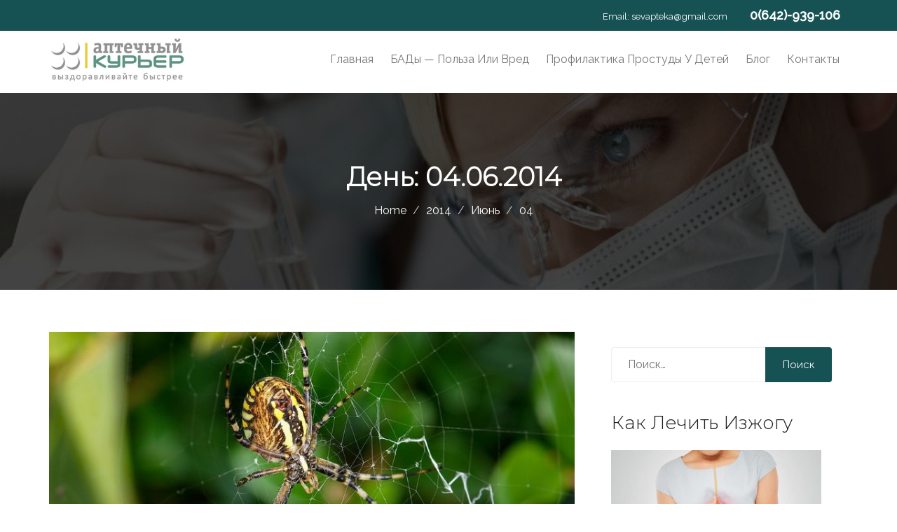

--- FILE ---
content_type: text/html; charset=UTF-8
request_url: https://sevapteka.com.ua/2014/06/04/
body_size: 22219
content:
<!doctype html>
<html lang="ru-RU">
<head>
    <meta charset="UTF-8">
    <meta name="viewport" content="width=device-width, initial-scale=1">
    <link rel="profile" href="https://gmpg.org/xfn/11">

    
	<!-- This site is optimized with the Yoast SEO plugin v14.1 - https://yoast.com/wordpress/plugins/seo/ -->
	<title>04.06.2014 - Аптечный Курьер</title>
	<meta name="description" content="Архив публикаций за 04.06.2014 - Аптечный Курьер ." />
	<meta name="robots" content="noindex, follow" />
	<meta property="og:locale" content="ru_RU" />
	<meta property="og:type" content="website" />
	<meta property="og:title" content="04.06.2014 - Аптечный Курьер" />
	<meta property="og:description" content="Архив публикаций за 04.06.2014 - Аптечный Курьер ." />
	<meta property="og:url" content="https://sevapteka.com.ua/2014/06/04/" />
	<meta property="og:site_name" content="Аптечный Курьер" />
	<meta name="twitter:card" content="summary_large_image" />
	<script type="application/ld+json" class="yoast-schema-graph">{"@context":"https://schema.org","@graph":[{"@type":"WebSite","@id":"https://sevapteka.com.ua/#website","url":"https://sevapteka.com.ua/","name":"\u0410\u043f\u0442\u0435\u0447\u043d\u044b\u0439 \u041a\u0443\u0440\u044c\u0435\u0440","description":"\u0411\u043b\u043e\u0433 \u043f\u0440\u043e \u0440\u0435\u0434\u043a\u0438\u0435 \u043b\u0435\u043a\u0430\u0440\u0441\u0442\u0432\u0430","potentialAction":[{"@type":"SearchAction","target":"https://sevapteka.com.ua/?s={search_term_string}","query-input":"required name=search_term_string"}],"inLanguage":"ru-RU"},{"@type":"CollectionPage","@id":"https://sevapteka.com.ua/2014/06/04/#webpage","url":"https://sevapteka.com.ua/2014/06/04/","name":"04.06.2014 - \u0410\u043f\u0442\u0435\u0447\u043d\u044b\u0439 \u041a\u0443\u0440\u044c\u0435\u0440","isPartOf":{"@id":"https://sevapteka.com.ua/#website"},"description":"\u0410\u0440\u0445\u0438\u0432 \u043f\u0443\u0431\u043b\u0438\u043a\u0430\u0446\u0438\u0439 \u0437\u0430 04.06.2014 - \u0410\u043f\u0442\u0435\u0447\u043d\u044b\u0439 \u041a\u0443\u0440\u044c\u0435\u0440 .","inLanguage":"ru-RU"}]}</script>
	<!-- / Yoast SEO plugin. -->


<link rel='dns-prefetch' href='//fonts.googleapis.com' />
<link rel='dns-prefetch' href='//s.w.org' />
<link rel="alternate" type="application/rss+xml" title="Аптечный Курьер &raquo; Лента" href="https://sevapteka.com.ua/feed/" />
<link rel="alternate" type="application/rss+xml" title="Аптечный Курьер &raquo; Лента комментариев" href="https://sevapteka.com.ua/comments/feed/" />
		<script type="text/javascript">
			window._wpemojiSettings = {"baseUrl":"https:\/\/s.w.org\/images\/core\/emoji\/12.0.0-1\/72x72\/","ext":".png","svgUrl":"https:\/\/s.w.org\/images\/core\/emoji\/12.0.0-1\/svg\/","svgExt":".svg","source":{"concatemoji":"https:\/\/sevapteka.com.ua\/wp-includes\/js\/wp-emoji-release.min.js?ver=5.4.18"}};
			/*! This file is auto-generated */
			!function(e,a,t){var n,r,o,i=a.createElement("canvas"),p=i.getContext&&i.getContext("2d");function s(e,t){var a=String.fromCharCode;p.clearRect(0,0,i.width,i.height),p.fillText(a.apply(this,e),0,0);e=i.toDataURL();return p.clearRect(0,0,i.width,i.height),p.fillText(a.apply(this,t),0,0),e===i.toDataURL()}function c(e){var t=a.createElement("script");t.src=e,t.defer=t.type="text/javascript",a.getElementsByTagName("head")[0].appendChild(t)}for(o=Array("flag","emoji"),t.supports={everything:!0,everythingExceptFlag:!0},r=0;r<o.length;r++)t.supports[o[r]]=function(e){if(!p||!p.fillText)return!1;switch(p.textBaseline="top",p.font="600 32px Arial",e){case"flag":return s([127987,65039,8205,9895,65039],[127987,65039,8203,9895,65039])?!1:!s([55356,56826,55356,56819],[55356,56826,8203,55356,56819])&&!s([55356,57332,56128,56423,56128,56418,56128,56421,56128,56430,56128,56423,56128,56447],[55356,57332,8203,56128,56423,8203,56128,56418,8203,56128,56421,8203,56128,56430,8203,56128,56423,8203,56128,56447]);case"emoji":return!s([55357,56424,55356,57342,8205,55358,56605,8205,55357,56424,55356,57340],[55357,56424,55356,57342,8203,55358,56605,8203,55357,56424,55356,57340])}return!1}(o[r]),t.supports.everything=t.supports.everything&&t.supports[o[r]],"flag"!==o[r]&&(t.supports.everythingExceptFlag=t.supports.everythingExceptFlag&&t.supports[o[r]]);t.supports.everythingExceptFlag=t.supports.everythingExceptFlag&&!t.supports.flag,t.DOMReady=!1,t.readyCallback=function(){t.DOMReady=!0},t.supports.everything||(n=function(){t.readyCallback()},a.addEventListener?(a.addEventListener("DOMContentLoaded",n,!1),e.addEventListener("load",n,!1)):(e.attachEvent("onload",n),a.attachEvent("onreadystatechange",function(){"complete"===a.readyState&&t.readyCallback()})),(n=t.source||{}).concatemoji?c(n.concatemoji):n.wpemoji&&n.twemoji&&(c(n.twemoji),c(n.wpemoji)))}(window,document,window._wpemojiSettings);
		</script>
		<style type="text/css">
img.wp-smiley,
img.emoji {
	display: inline !important;
	border: none !important;
	box-shadow: none !important;
	height: 1em !important;
	width: 1em !important;
	margin: 0 .07em !important;
	vertical-align: -0.1em !important;
	background: none !important;
	padding: 0 !important;
}
</style>
	<link rel='stylesheet' id='wp-block-library-css'  href='https://sevapteka.com.ua/wp-includes/css/dist/block-library/style.min.css?ver=5.4.18' type='text/css' media='all' />
<link rel='stylesheet' id='widgetopts-styles-css'  href='https://sevapteka.com.ua/wp-content/plugins/widget-options/assets/css/widget-options.css' type='text/css' media='all' />
<link rel='stylesheet' id='ngo-charity-lite-style-css'  href='https://sevapteka.com.ua/wp-content/themes/ngo-charity-lite/style.css?ver=5.4.18' type='text/css' media='all' />
<link rel='stylesheet' id='ngo-charity-lite-fonts-css'  href='//fonts.googleapis.com/css?family=Montserrat%3A300%7CRaleway%3A400%2C500' type='text/css' media='all' />
<link rel='stylesheet' id='ngo-charity-custom-style-css'  href='https://sevapteka.com.ua/wp-content/themes/ngo-charity-lite/assets/css/ngo-charity-lite.css?ver=5.4.18' type='text/css' media='all' />
<script type='text/javascript' src='https://sevapteka.com.ua/wp-includes/js/jquery/jquery.js?ver=1.12.4-wp'></script>
<script type='text/javascript' src='https://sevapteka.com.ua/wp-includes/js/jquery/jquery-migrate.min.js?ver=1.4.1'></script>
<link rel='https://api.w.org/' href='https://sevapteka.com.ua/wp-json/' />
<link rel="EditURI" type="application/rsd+xml" title="RSD" href="https://sevapteka.com.ua/xmlrpc.php?rsd" />
<link rel="wlwmanifest" type="application/wlwmanifest+xml" href="https://sevapteka.com.ua/wp-includes/wlwmanifest.xml" /> 
<meta name="generator" content="WordPress 5.4.18" />
<link rel="icon" href="https://sevapteka.com.ua/wp-content/uploads/2020/05/cropped-11111-32x32.png" sizes="32x32" />
<link rel="icon" href="https://sevapteka.com.ua/wp-content/uploads/2020/05/cropped-11111-192x192.png" sizes="192x192" />
<link rel="apple-touch-icon" href="https://sevapteka.com.ua/wp-content/uploads/2020/05/cropped-11111-180x180.png" />
<meta name="msapplication-TileImage" content="https://sevapteka.com.ua/wp-content/uploads/2020/05/cropped-11111-270x270.png" />
</head>

<body class="archive date wp-custom-logo hfeed">
<div class="loader">
    <div class="load-three-bounce">
        <div class="load-child bounce1"></div>
        <div class="load-child bounce2"></div>
        <div class="load-child bounce3"></div>
    </div>
</div>
<header id="top" class="header hero">
    <div class="header-wrap">
        
            <div class="top-header">
                <div class="container">
                    <div class="row">
                        <div class="col-md-6">
                                                    </div>
                        
                            <div class="col-md-6">
                                <div class="top-mail">Email:                                    <a href="mailto:sevapteka@gmail.com">se&#118;&#097;&#112;teka&#064;&#103;&#109;ail.co&#109;</a>
                                </div>
                                <div class="top-tel">
                                    <i class="icon-phone">&nbsp;</i>
                                    <a href="tel:0642939106">0(642)-939-106 </a>
                                </div>
                            </div>
                                            </div>
                </div>
            </div>

                <!-- Start of Naviation -->
        <div class="nav-wrapper">
            <div class="container">
                <nav id="primary-nav" class="navbar navbar-default">
                    <div class="navbar-header">
                        <div class="header-logo">
                            <a href="https://sevapteka.com.ua/" class="custom-logo-link" rel="home"><img width="300" height="98" src="https://sevapteka.com.ua/wp-content/uploads/2020/05/cropped-1.png" class="custom-logo" alt="Аптечный Курьер" /></a>                        </div>
                        <button type="button" class="navbar-toggle" data-toggle="collapse"
                                data-target="#navbar-collapse">
                            <span class="icon-bar"></span>
                            <span class="icon-bar"></span>
                            <span class="icon-bar"></span>
                        </button>
                    </div>


                    <!-- Brand and toggle get grouped for better mobile display -->

                    <!-- Collect the nav links, forms, and other content for toggling -->
                    <div class="collapse navbar-collapse" id="navbar-collapse">
                        <ul id="menu-1" class="nav navbar-nav navbar-right"><li itemscope="itemscope" itemtype="https://www.schema.org/SiteNavigationElement" id="menu-item-92" class="menu-item menu-item-type-post_type menu-item-object-page menu-item-home menu-item-92 nav-item"><a title="Главная" href="https://sevapteka.com.ua/" class="nav-link">Главная</a></li>
<li itemscope="itemscope" itemtype="https://www.schema.org/SiteNavigationElement" id="menu-item-90" class="menu-item menu-item-type-post_type menu-item-object-page menu-item-90 nav-item"><a title="БАДы — польза или вред" href="https://sevapteka.com.ua/bady-polza-ili-vred/" class="nav-link">БАДы — польза или вред</a></li>
<li itemscope="itemscope" itemtype="https://www.schema.org/SiteNavigationElement" id="menu-item-89" class="menu-item menu-item-type-post_type menu-item-object-page menu-item-89 nav-item"><a title="Профилактика простуды у детей" href="https://sevapteka.com.ua/profilaktika-prostudy-u-detej/" class="nav-link">Профилактика простуды у детей</a></li>
<li itemscope="itemscope" itemtype="https://www.schema.org/SiteNavigationElement" id="menu-item-93" class="menu-item menu-item-type-post_type menu-item-object-page current_page_parent menu-item-93 nav-item"><a title="Блог" href="https://sevapteka.com.ua/blog/" class="nav-link">Блог</a></li>
<li itemscope="itemscope" itemtype="https://www.schema.org/SiteNavigationElement" id="menu-item-91" class="menu-item menu-item-type-post_type menu-item-object-page menu-item-91 nav-item"><a title="Контакты" href="https://sevapteka.com.ua/kontakty/" class="nav-link">Контакты</a></li>
</ul>                    </div><!-- End navbar-collapse -->

            </div>
            </nav>
        </div>
        <!-- End of Navigation -->
    </div>


            <div class="inner-banner-wrap"
             style="background-image:url(https://sevapteka.com.ua/wp-content/uploads/2020/05/cropped-99999.jpg)">
            <div class="container">
                <div class="row">
                    <div class="inner-banner-content">
                        <h2>День: 04.06.2014</h2>                        <div class="header-breadcrumb">
                            <ul class="breadcrumb"><li><a href="https://sevapteka.com.ua">Home</a></li> <li><a href="https://sevapteka.com.ua/2014/">2014</a></li>  <li><a href="https://sevapteka.com.ua/2014/06/">Июнь</a></li>  <li>04</li></ul>                        </div>
                    </div>
                </div>
            </div>
        </div>
        
</header>
    <div class="section-content section">
        <div class="container">
            <div class="row">
                <div class="col-md-8">
                    <div id="primary" class="content-area">
                        <main id="main" class="site-main">

                            
                                <header class="page-header">
                                    <h1 class="page-title">День: 04.06.2014</h1>                                </header><!-- .page-header -->

                                
<article id="post-66" class="post-66 post type-post status-publish format-standard has-post-thumbnail hentry category-blog">
    <img width="800" height="404" src="https://sevapteka.com.ua/wp-content/uploads/2020/05/27.jpg" class="attachment-post-thumbnail size-post-thumbnail wp-post-image" alt="" srcset="https://sevapteka.com.ua/wp-content/uploads/2020/05/27.jpg 800w, https://sevapteka.com.ua/wp-content/uploads/2020/05/27-300x152.jpg 300w, https://sevapteka.com.ua/wp-content/uploads/2020/05/27-768x388.jpg 768w" sizes="(max-width: 800px) 100vw, 800px" />    <div class="post-bg">
        <header class="entry-header">
            <h2 class="entry-title"><a href="https://sevapteka.com.ua/pervaya-pomoshh-pri-ukuse-pauka/" rel="bookmark">Первая помощь при укусе паука</a></h2>                <div class="entry-meta">
                    <div class="metabar-wrap">
                    <span class="byline"><i class="fa fa-user" aria-hidden="true"></i>
                        <span class="author vcard">
                            <a href="https://sevapteka.com.ua/author/sevapteka/">sevapteka</a>
                        </span>
                    </span>
                        <span class="article-full-date">
                        <i class="fa fa-calendar" aria-hidden="true"></i>
                        <a href="https://sevapteka.com.ua/2014/06?day=04">04 июня, 2014</a>
                    </span>
                        <span class="post-like-count">
                        <i class="fa fa-comments" aria-hidden="true"></i>
                        <a href="https://sevapteka.com.ua/pervaya-pomoshh-pri-ukuse-pauka/#respond">
                            0 Comments
                        </a>
                    </span>
                    </div>
                </div><!-- .entry-meta -->
                        </header><!-- .entry-header -->

        <div class="entry-content">
            <p>Многим известно, что яд большого количества паукообразных является опасным для человека. К представителям особо опасных можно отнести следующие виды: Скорпионы. Данные представители вида паукообразных встречаются практически повсюду, но не все их виды можно отнести к опасным. Чаще всего случается так, что скорпион может ужалить вас, если вы как-то его побеспокоите. Существует много известных случаев, когда [&hellip;]</p>
        </div><!-- .entry-content -->


        <footer class="entry-footer">
            <span class="cat-links">Posted in <a href="https://sevapteka.com.ua/category/blog/" rel="category tag">Блог</a></span>        </footer><!-- .entry-footer -->
    </div>
</article><!-- #post-66 -->

                        </main><!-- #main -->
                    </div><!-- #primary -->
                </div><!-- #primary -->
                <div class="col-md-4">
                    
<aside id="secondary" class="widget-area">
	<section id="search-2" class="widget widget_search"><form role="search" method="get" class="search-form" action="https://sevapteka.com.ua/">
				<label>
					<span class="screen-reader-text">Найти:</span>
					<input type="search" class="search-field" placeholder="Поиск&hellip;" value="" name="s" />
				</label>
				<input type="submit" class="search-submit" value="Поиск" />
			</form></section><section id="text-4" class="widget widget_text"><h2 class="widget-title">Как Лечить Изжогу</h2>			<div class="textwidget"><p><a href="https://sevapteka.com.ua/kak-lechit-izzhogu/"><img class="alignnone size-medium wp-image-36" src="https://sevapteka.com.ua/wp-content/uploads/2020/05/11-300x158.jpg" alt="" width="300" height="158" /></a></p>
</div>
		</section><section id="text-6" class="widget widget_text"><h2 class="widget-title">Вредно ли мороженое</h2>			<div class="textwidget"><p><a href="https://sevapteka.com.ua/vredno-li-morozhenoe/"><img class="alignnone size-medium wp-image-45" src="https://sevapteka.com.ua/wp-content/uploads/2020/05/16-300x150.jpg" alt="" width="300" height="150" /></a></p>
</div>
		</section></aside><!-- #secondary -->
                </div>
            </div>
        </div>
    </div>

<footer>
    <div class="widget-area footer-widgets">
        <div class="container">
            <div class="row">
                                    <div class="col-md-3 col-sm-6">
                        <aside id="nav_menu-2" class="widget widget_nav_menu"><h4 class="widget-title">Меню</h4><div class="menu-1-container"><ul id="menu-2" class="menu"><li class="menu-item menu-item-type-post_type menu-item-object-page menu-item-home menu-item-92"><a href="https://sevapteka.com.ua/">Главная</a></li>
<li class="menu-item menu-item-type-post_type menu-item-object-page menu-item-90"><a href="https://sevapteka.com.ua/bady-polza-ili-vred/">БАДы — польза или вред</a></li>
<li class="menu-item menu-item-type-post_type menu-item-object-page menu-item-89"><a href="https://sevapteka.com.ua/profilaktika-prostudy-u-detej/">Профилактика простуды у детей</a></li>
<li class="menu-item menu-item-type-post_type menu-item-object-page current_page_parent menu-item-93"><a href="https://sevapteka.com.ua/blog/">Блог</a></li>
<li class="menu-item menu-item-type-post_type menu-item-object-page menu-item-91"><a href="https://sevapteka.com.ua/kontakty/">Контакты</a></li>
</ul></div></aside>                    </div>
                                                        <div class="col-md-3 col-sm-6">
                        		<aside id="recent-posts-2" class="widget widget_recent_entries">		<h4 class="widget-title">Блог</h4>		<ul>
											<li>
					<a href="https://sevapteka.com.ua/metody-lecheniya-blizorukosti/">Методы лечения близорукости</a>
									</li>
											<li>
					<a href="https://sevapteka.com.ua/kakie-produkty-pomogayut-izbavitsya-ot-pryshhej/">Какие продукты помогают избавиться от прыщей</a>
									</li>
											<li>
					<a href="https://sevapteka.com.ua/vidy-zashhitnyh-perchatok/">Виды защитных перчаток</a>
									</li>
											<li>
					<a href="https://sevapteka.com.ua/chto-delat-esli-ukusila-zmeya/">Что делать, если укусила змея</a>
									</li>
					</ul>
		</aside>                    </div>
                                                        <div class="col-md-3 col-sm-6">
                        <aside id="text-2" class="widget widget_text"><h4 class="widget-title">Контакты</h4>			<div class="textwidget"><p>тел.: <strong>0642 939-106      </strong></p>
<p>ICQ: <strong>587-666-041</strong></p>
<p>Skype: <strong>SEVAPTEK</strong></p>
<p>E-mail: <strong>sevapteka@gmail.com</strong></p>
</div>
		</aside>                    </div>
                                                        <div class="col-md-3 col-sm-6">
                        <aside id="text-3" class="widget widget_text">			<div class="textwidget"><p><a href="https://sevapteka.com.ua/"><img class="size-medium wp-image-110 aligncenter" src="https://sevapteka.com.ua/wp-content/uploads/2020/05/1-1-300x112.png" alt="" width="300" height="112" /></a></p>
</div>
		</aside>                    </div>
                                </div>
        </div>
    </div>


    <div class="botfooter">
        <div class="container">
            <div class="row">

                <div class="col-md-12 text-center">
                    <div class="copyright">
                        <p>© 2020 Аптечный Курьер. Все права защищены.                            <a target="_blank" rel="nofollow"
                               href="https://www.pridethemes.com/product/ngo-charity-lite/"></a>
                        </p>
                    </div>
                </div>


            </div>
        </div>
    </div>
</footer>
<a href='#' class='scroll-to-top'></a>
<script type='text/javascript' src='https://sevapteka.com.ua/wp-content/themes/ngo-charity-lite/js/navigation.js?ver=20151215'></script>
<script type='text/javascript' src='https://sevapteka.com.ua/wp-content/themes/ngo-charity-lite/js/skip-link-focus-fix.js?ver=20151215'></script>
<script type='text/javascript' src='https://sevapteka.com.ua/wp-content/themes/ngo-charity-lite/assets/js/easypiechart.js?ver=20151215'></script>
<script type='text/javascript' src='https://sevapteka.com.ua/wp-content/themes/ngo-charity-lite/assets/js/bootstrap.min.js?ver=20151215'></script>
<script type='text/javascript' src='https://sevapteka.com.ua/wp-content/themes/ngo-charity-lite/assets/js/slick.min.js?ver=20151215'></script>
<script type='text/javascript' src='https://sevapteka.com.ua/wp-content/themes/ngo-charity-lite/assets/js/app.js?ver=20151215'></script>
<script type='text/javascript' src='https://sevapteka.com.ua/wp-includes/js/wp-embed.min.js?ver=5.4.18'></script>

</body>
</html>
